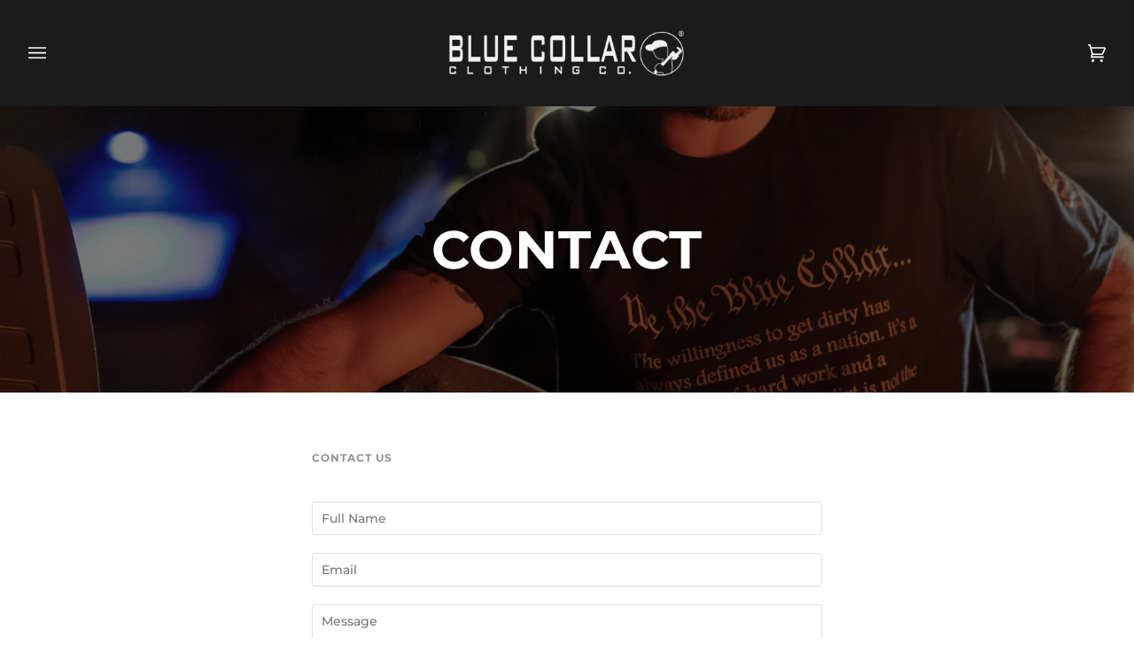

--- FILE ---
content_type: text/css
request_url: https://bluecollarclothing.com/cdn/shop/t/20/assets/font-settings.css?v=44882196093853117811759332960
body_size: 182
content:
@font-face{font-family:Montserrat;font-weight:600;font-style:normal;font-display:swap;src:url(//bluecollarclothing.com/cdn/fonts/montserrat/montserrat_n6.1326b3e84230700ef15b3a29fb520639977513e0.woff2?h1=YmNjLWJyYW5kZWQuYWNjb3VudC5teXNob3BpZnkuY29t&h2=Ymx1ZWNvbGxhcmNsb3RoaW5nLmNvbQ&h3=Ymx1ZWNvbGxhcmNsb3RoaW5nY28uY29t&hmac=3bd78c0cc4638e7f7df35d9a6ddaaaa7539e1dc41f88a4eb5a0ea7020ceccc88) format("woff2"),url(//bluecollarclothing.com/cdn/fonts/montserrat/montserrat_n6.652f051080eb14192330daceed8cd53dfdc5ead9.woff?h1=YmNjLWJyYW5kZWQuYWNjb3VudC5teXNob3BpZnkuY29t&h2=Ymx1ZWNvbGxhcmNsb3RoaW5nLmNvbQ&h3=Ymx1ZWNvbGxhcmNsb3RoaW5nY28uY29t&hmac=6f7b8e21b567844f816a604832655209bd8fa8dd7e8a7cb04b2de4bddbe6a1af) format("woff")}@font-face{font-family:Montserrat;font-weight:500;font-style:normal;font-display:swap;src:url(//bluecollarclothing.com/cdn/fonts/montserrat/montserrat_n5.07ef3781d9c78c8b93c98419da7ad4fbeebb6635.woff2?h1=YmNjLWJyYW5kZWQuYWNjb3VudC5teXNob3BpZnkuY29t&h2=Ymx1ZWNvbGxhcmNsb3RoaW5nLmNvbQ&h3=Ymx1ZWNvbGxhcmNsb3RoaW5nY28uY29t&hmac=017695b298c856c2fe8c2a309cceb4385708fd5a914ad6bc2b4d5e0890ba0bcd) format("woff2"),url(//bluecollarclothing.com/cdn/fonts/montserrat/montserrat_n5.adf9b4bd8b0e4f55a0b203cdd84512667e0d5e4d.woff?h1=YmNjLWJyYW5kZWQuYWNjb3VudC5teXNob3BpZnkuY29t&h2=Ymx1ZWNvbGxhcmNsb3RoaW5nLmNvbQ&h3=Ymx1ZWNvbGxhcmNsb3RoaW5nY28uY29t&hmac=23d917ce173957770ca8008566a57014ef11644938d177a15ec7362e311258b0) format("woff")}@font-face{font-family:Montserrat;font-weight:600;font-style:normal;font-display:swap;src:url(//bluecollarclothing.com/cdn/fonts/montserrat/montserrat_n6.1326b3e84230700ef15b3a29fb520639977513e0.woff2?h1=YmNjLWJyYW5kZWQuYWNjb3VudC5teXNob3BpZnkuY29t&h2=Ymx1ZWNvbGxhcmNsb3RoaW5nLmNvbQ&h3=Ymx1ZWNvbGxhcmNsb3RoaW5nY28uY29t&hmac=3bd78c0cc4638e7f7df35d9a6ddaaaa7539e1dc41f88a4eb5a0ea7020ceccc88) format("woff2"),url(//bluecollarclothing.com/cdn/fonts/montserrat/montserrat_n6.652f051080eb14192330daceed8cd53dfdc5ead9.woff?h1=YmNjLWJyYW5kZWQuYWNjb3VudC5teXNob3BpZnkuY29t&h2=Ymx1ZWNvbGxhcmNsb3RoaW5nLmNvbQ&h3=Ymx1ZWNvbGxhcmNsb3RoaW5nY28uY29t&hmac=6f7b8e21b567844f816a604832655209bd8fa8dd7e8a7cb04b2de4bddbe6a1af) format("woff")}@font-face{font-family:Montserrat;font-weight:700;font-style:normal;font-display:swap;src:url(//bluecollarclothing.com/cdn/fonts/montserrat/montserrat_n7.3c434e22befd5c18a6b4afadb1e3d77c128c7939.woff2?h1=YmNjLWJyYW5kZWQuYWNjb3VudC5teXNob3BpZnkuY29t&h2=Ymx1ZWNvbGxhcmNsb3RoaW5nLmNvbQ&h3=Ymx1ZWNvbGxhcmNsb3RoaW5nY28uY29t&hmac=33f8fd3edcdda086efbbd1c2754ea71787b4c1d32f437f09f9858fe7d219bd2b) format("woff2"),url(//bluecollarclothing.com/cdn/fonts/montserrat/montserrat_n7.5d9fa6e2cae713c8fb539a9876489d86207fe957.woff?h1=YmNjLWJyYW5kZWQuYWNjb3VudC5teXNob3BpZnkuY29t&h2=Ymx1ZWNvbGxhcmNsb3RoaW5nLmNvbQ&h3=Ymx1ZWNvbGxhcmNsb3RoaW5nY28uY29t&hmac=8fe52e9f45958afcaf6698f72f2e55658eb36e8c9e5e3dc91c022fcb4c4f3aaa) format("woff")}@font-face{font-family:Montserrat;font-weight:700;font-style:normal;font-display:swap;src:url(//bluecollarclothing.com/cdn/fonts/montserrat/montserrat_n7.3c434e22befd5c18a6b4afadb1e3d77c128c7939.woff2?h1=YmNjLWJyYW5kZWQuYWNjb3VudC5teXNob3BpZnkuY29t&h2=Ymx1ZWNvbGxhcmNsb3RoaW5nLmNvbQ&h3=Ymx1ZWNvbGxhcmNsb3RoaW5nY28uY29t&hmac=33f8fd3edcdda086efbbd1c2754ea71787b4c1d32f437f09f9858fe7d219bd2b) format("woff2"),url(//bluecollarclothing.com/cdn/fonts/montserrat/montserrat_n7.5d9fa6e2cae713c8fb539a9876489d86207fe957.woff?h1=YmNjLWJyYW5kZWQuYWNjb3VudC5teXNob3BpZnkuY29t&h2=Ymx1ZWNvbGxhcmNsb3RoaW5nLmNvbQ&h3=Ymx1ZWNvbGxhcmNsb3RoaW5nY28uY29t&hmac=8fe52e9f45958afcaf6698f72f2e55658eb36e8c9e5e3dc91c022fcb4c4f3aaa) format("woff")}@font-face{font-family:Montserrat;font-weight:600;font-style:normal;font-display:swap;src:url(//bluecollarclothing.com/cdn/fonts/montserrat/montserrat_n6.1326b3e84230700ef15b3a29fb520639977513e0.woff2?h1=YmNjLWJyYW5kZWQuYWNjb3VudC5teXNob3BpZnkuY29t&h2=Ymx1ZWNvbGxhcmNsb3RoaW5nLmNvbQ&h3=Ymx1ZWNvbGxhcmNsb3RoaW5nY28uY29t&hmac=3bd78c0cc4638e7f7df35d9a6ddaaaa7539e1dc41f88a4eb5a0ea7020ceccc88) format("woff2"),url(//bluecollarclothing.com/cdn/fonts/montserrat/montserrat_n6.652f051080eb14192330daceed8cd53dfdc5ead9.woff?h1=YmNjLWJyYW5kZWQuYWNjb3VudC5teXNob3BpZnkuY29t&h2=Ymx1ZWNvbGxhcmNsb3RoaW5nLmNvbQ&h3=Ymx1ZWNvbGxhcmNsb3RoaW5nY28uY29t&hmac=6f7b8e21b567844f816a604832655209bd8fa8dd7e8a7cb04b2de4bddbe6a1af) format("woff")}@font-face{font-family:Montserrat;font-weight:500;font-style:italic;font-display:swap;src:url(//bluecollarclothing.com/cdn/fonts/montserrat/montserrat_i5.d3a783eb0cc26f2fda1e99d1dfec3ebaea1dc164.woff2?h1=YmNjLWJyYW5kZWQuYWNjb3VudC5teXNob3BpZnkuY29t&h2=Ymx1ZWNvbGxhcmNsb3RoaW5nLmNvbQ&h3=Ymx1ZWNvbGxhcmNsb3RoaW5nY28uY29t&hmac=adf70f9d40fb33a3dd084474edb70422d10319f6e860b991ffd407affa72b79a) format("woff2"),url(//bluecollarclothing.com/cdn/fonts/montserrat/montserrat_i5.76d414ea3d56bb79ef992a9c62dce2e9063bc062.woff?h1=YmNjLWJyYW5kZWQuYWNjb3VudC5teXNob3BpZnkuY29t&h2=Ymx1ZWNvbGxhcmNsb3RoaW5nLmNvbQ&h3=Ymx1ZWNvbGxhcmNsb3RoaW5nY28uY29t&hmac=fee7e111d69b1b088143a26a74c2dcfa877854f46b19851cda3ced68c09a5c6d) format("woff")}@font-face{font-family:Montserrat;font-weight:600;font-style:italic;font-display:swap;src:url(//bluecollarclothing.com/cdn/fonts/montserrat/montserrat_i6.e90155dd2f004112a61c0322d66d1f59dadfa84b.woff2?h1=YmNjLWJyYW5kZWQuYWNjb3VudC5teXNob3BpZnkuY29t&h2=Ymx1ZWNvbGxhcmNsb3RoaW5nLmNvbQ&h3=Ymx1ZWNvbGxhcmNsb3RoaW5nY28uY29t&hmac=407d8c99055a0237cc942174a7663c1947d84ac5e98b5c78aee1c8b610923792) format("woff2"),url(//bluecollarclothing.com/cdn/fonts/montserrat/montserrat_i6.41470518d8e9d7f1bcdd29a447c2397e5393943f.woff?h1=YmNjLWJyYW5kZWQuYWNjb3VudC5teXNob3BpZnkuY29t&h2=Ymx1ZWNvbGxhcmNsb3RoaW5nLmNvbQ&h3=Ymx1ZWNvbGxhcmNsb3RoaW5nY28uY29t&hmac=9d3715fcdc7e9dacaadc5d7fa6c147c1573876db82b6234b28247e343dc9bb6a) format("woff")}
/*# sourceMappingURL=/cdn/shop/t/20/assets/font-settings.css.map?v=44882196093853117811759332960 */


--- FILE ---
content_type: text/css
request_url: https://bluecollarclothing.com/cdn/shop/t/20/assets/custom.css?v=175795625350523858331706176288
body_size: -615
content:
.product-badge.product-badge--usa{position:absolute;top:0;left:0;z-index:2}.product__media__wrapper{position:relative}.product-badge.product-badge--usa svg{width:160px;display:block}@media only screen and (max-width: 767px){.product-badge.product-badge--usa svg{width:100px}}.product__badge.product__badge--usa{padding:0;background-color:transparent;top:auto;bottom:20px}.product__badge.product__badge--usa svg{display:block;width:100px}.product-badge.product-badge--usa svg *,.product__badge.product__badge--usa svg *{pointer-events:none}@media only screen and (max-width: 479px){.product__badge.product__badge--usa svg{width:70px}}
/*# sourceMappingURL=/cdn/shop/t/20/assets/custom.css.map?v=175795625350523858331706176288 */


--- FILE ---
content_type: text/css
request_url: https://bluecollarclothing.com/cdn/shop/t/20/assets/lfs-slidey-bar.css?v=11508294622150314591706176214
body_size: 477
content:
.slidey-bar .inner_wrapper{display:grid;grid-template-columns:1fr;grid-row-gap:24px}.slidey-bar-content{display:grid;grid-row-gap:12px;margin:auto;width:220px}.slideybar-title{margin-top:0!important;margin-bottom:0!important}.slidey-custom-content{margin:0 8px}.slidey-custom-content p{margin:0}.slideybar-text p{margin:0 8px!important}.slidey-bar input[type=search]{border-radius:12px;height:36px;width:202px}.slidey-bar-products{display:grid;grid-row-gap:12px;grid-template-columns:1fr}.slidey-bar-product-wrapper{text-align:center;position:relative;display:grid;grid-row-gap:4px;grid-template-columns:1fr}.slidey-bar-products a{padding:0!important;font-size:16px;margin:auto}.slidey-bar .sb-prod-price{font-weight:700}.slidey-bar .spr-badge{font-size:12px}.slidey-bar .slidey-bar-product-wrapper.noimage{margin:12px 0 12px 10px;text-align:left;position:relative}.slidey-bar-posts{display:grid;grid-row-gap:12px;grid-template-columns:1fr}.slidey-bar-post-wrapper{text-align:center;position:relative;display:grid;grid-row-gap:4px;grid-template-columns:1fr}.slidey-bar-posts a{padding:0!important;font-size:16px;margin:auto}.slidey-bar-menu{list-style:none;margin:0 8px;padding:0;width:100%}.slidey-bar-menu li{display:block;border-bottom:0px!important;margin:0!important;padding:0!important}.slidey-bar-menu .current,.slidey-bar-menu li a{text-decoration:none}.slidey-bar-menu-item{font-size:16px!important;margin:0 0 2px!important}.slidey-bar .meta{font-size:12px}.slidey-bar-tags{list-style:none;padding:0;width:100%;line-height:28px;margin:0 0 0 8px}.slidey-bar-tags.active-tag{text-decoration:none;padding:4px;border-radius:4px;margin:1px}.slidey-bar-tags li{display:inline;white-space:nowrap}.slidey-bar-tags li a{text-decoration:none;padding:0!important;margin:1px;font-size:14px!important;display:inline}.slidey-bar .owl-wrapper{width:904px!important}@media only screen and (max-width: 1216px) and (min-width: 494px){.slidey-bar .owl-wrapper{width:226px!important}}.slidey-bar .owl-wrapper-outer,.slidey-bar .owl-carousel,.slidey-bar .owl-item{width:226px!important}.slidey-bar .owl-item p{padding:0!important}.slidey-bar .owl-carousel .owl-item img{height:100%!important;width:100%!important}.slidey-bar .carousel-image-wrapper{height:160px!important;width:160px!important;text-align:center;position:relative;margin:auto}.slidey-bar .carousel-image-wrapper a{height:inherit!important}.slidey-bar .owl-item a{padding:0!important;font-size:16px!important}.slidey-bar-image-wrapper.img_small a{height:100px;width:100px}.slidey-bar-image-wrapper.img_medium a{height:160px;width:160px}.slidey-bar-image-wrapper.img_large a{height:212px;width:212px}.slidey-bar-image-wrapper.sb-article a img{width:100%;height:100%;margin-left:auto;margin-right:auto;object-fit:cover}.slidey-bar-image-wrapper.sb-product a img{width:100%;height:100%;margin-left:auto;margin-right:auto;object-fit:contain}.slidey-bar-image{width:212px;height:212px;text-align:center;position:relative;margin-left:auto;margin-right:auto}.slidey-bar-image img{height:100%;display:block;width:100%;object-fit:cover}.slidey-bar-image-link{padding:0!important;display:contents!important}.slidey-bar-image-text-overlay{position:absolute;top:50%;left:50%;transform:translate(-50%,-50%);border:0;padding:10px 20px;min-width:180px;margin:0;text-align:center;cursor:pointer;text-shadow:none;display:inline-block;transition:all .2s linear;-webkit-appearance:none;-webkit-font-smoothing:antialiased;font-smoothing:antialiased;-webkit-box-sizing:border-box;-moz-box-sizing:border-box;box-sizing:border-box}.slidey-bar-image-text-overlay a{font-size:16px!important;padding:0!important}.slidey-bar-search{border-radius:4px;padding-left:8px;padding-right:8px}.inner_tab{bottom:16px;position:relative;text-align:center}.slidey-bar-tab{position:fixed;top:50%;-webkit-transform:translateY(-50%);-ms-transform:translateY(-50%);transform:translateY(-50%);min-width:140px;padding:26px;border-radius:8px 8px 0 0;z-index:10001}.slidey-tab-button{z-index:10002;top:0;right:0;height:0;width:0;position:fixed;overflow-x:hidden;display:none}div#my_slidey-bar_container.right-bar>div:nth-child(2){right:-70px;-webkit-transform:rotate(-90deg);-moz-transform:rotate(-90deg);-ms-transform:rotate(-90deg);-o-transform:rotate(-90deg);filter:progid:DXImageTransform.Microsoft.BasicImage(rotation=3)}div#my_slidey-bar_container.left-bar>div:nth-child(2){left:-70px;-webkit-transform:rotate(-270deg);-moz-transform:rotate(-270deg);-ms-transform:rotate(-270deg);-o-transform:rotate(-270deg);filter:progid:DXImageTransform.Microsoft.BasicImage(rotation=3)}div#my_slidey-bar_container.right-bar>div:nth-child(1){right:0}div#my_slidey-bar_container.left-bar>div:nth-child(1){left:0}.slidey-bar{height:100%;width:0;position:fixed;z-index:10003;top:0;overflow-x:hidden;transition:.5s;box-shadow:0 0 1px #0003,0 0 1px #00000030}.slidey-bar a{text-decoration:none;display:block;transition:.3s}.slidey-bar .slidey-bar-close.right-bar{position:relative;top:0;left:0;font-size:36px;padding:0 0 0 8px}.slidey-bar .slidey-bar-close.left-bar{position:relative;top:0;left:206px;font-size:36px;padding:0 0 0 8px}@media screen and (max-height: 450px){.slidey-bar{padding-top:15px}.slidey-bar a{font-size:18px}}.slidey-bar .spr-badge-caption{font-size:8px}.slideybar-text-vendor{display:block;font-size:12px}.slidey-bar-place{display:none}.slidey-bar #related_articles_header,.slidey-bar #related_product_articles_header,.slidey-bar #related_products_header{display:none!important}
/*# sourceMappingURL=/cdn/shop/t/20/assets/lfs-slidey-bar.css.map?v=11508294622150314591706176214 */


--- FILE ---
content_type: text/css
request_url: https://bluecollarclothing.com/cdn/shop/t/20/assets/lfs-slidey-bar-custom.css?v=110725818260943025561706176214
body_size: -731
content:
/* File for custom overrides on Slidey Bar standard settings */